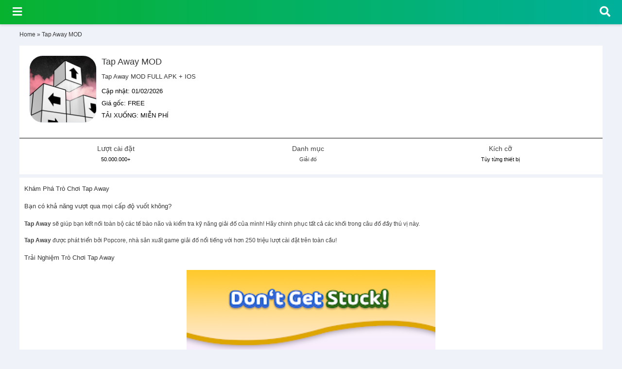

--- FILE ---
content_type: text/html
request_url: https://vnmod.net/app/tap-away-mod/
body_size: 11378
content:
<!DOCTYPE html><html lang=vi><head><link rel=stylesheet href=https://vnmod.net/wp-content/cache/minify/f9404.default.include.56ebdf.css media=all> <script src=https://vnmod.net/wp-content/cache/minify/f9404.default.include.8e1cc7.js type="6f57d0ce73d576947ce799d1-text/javascript"></script> <meta content="text/html; charset=utf-8" http-equiv="Content-Type"><link rel="shortcut icon" href=//www.gstatic.com/android/market_images/web/favicon_v2.ico><meta name="viewport" content="width=device-width, initial-scale=1.0, minimum-scale=1.0, maximum-scale=3.0"><meta name='robots' content='index, follow, max-image-preview:large, max-snippet:-1, max-video-preview:-1'><title>Tap Away MOD FULL APK + IOS - Game, Giải đố v144.2.1</title><meta name="description" content="Tap Away MOD v144.2.1, Tải / Download Game, Giải đố mod. Bạn có khả năng loại bỏ hết tất cả các khối không?."><link rel=canonical href=https://vnmod.net/app/tap-away-mod/ ><meta property="og:locale" content="vi_VN"><meta property="og:type" content="article"><meta property="og:title" content="Tap Away MOD FULL APK + IOS - Game, Giải đố v144.2.1"><meta property="og:description" content="Tap Away MOD v144.2.1, Tải / Download Game, Giải đố mod. Bạn có khả năng loại bỏ hết tất cả các khối không?."><meta property="og:url" content="https://vnmod.net/app/tap-away-mod/"><meta property="og:site_name" content="VNMOD.NET"><meta property="og:image" content="https://vnmod.net/wp-content/uploads/2024/07/090720241720527332.png"><meta property="og:image:width" content="512"><meta property="og:image:height" content="512"><meta property="og:image:type" content="image/png"><meta name="twitter:card" content="summary_large_image"> <script type=application/ld+json class=yoast-schema-graph>{"@context":"https://schema.org","@graph":[{"@type":"WebPage","@id":"https://vnmod.net/app/tap-away-mod/","url":"https://vnmod.net/app/tap-away-mod/","name":"Tap Away MOD FULL APK + IOS - Game, Giải đố v144.2.1","isPartOf":{"@id":"https://vnmod.net/#website"},"primaryImageOfPage":{"@id":"https://vnmod.net/app/tap-away-mod/#primaryimage"},"image":{"@id":"https://vnmod.net/app/tap-away-mod/#primaryimage"},"thumbnailUrl":"https://vnmod.net/wp-content/uploads/2024/07/090720241720527332.png","datePublished":"2024-07-10T19:39:27+00:00","dateModified":"2024-07-10T19:39:27+00:00","description":"Tap Away MOD v144.2.1, Tải / Download Game, Giải đố mod. Bạn có khả năng loại bỏ hết tất cả các khối không?.","breadcrumb":{"@id":"https://vnmod.net/app/tap-away-mod/#breadcrumb"},"inLanguage":"vi","potentialAction":[{"@type":"ReadAction","target":["https://vnmod.net/app/tap-away-mod/"]}]},{"@type":"ImageObject","inLanguage":"vi","@id":"https://vnmod.net/app/tap-away-mod/#primaryimage","url":"https://vnmod.net/wp-content/uploads/2024/07/090720241720527332.png","contentUrl":"https://vnmod.net/wp-content/uploads/2024/07/090720241720527332.png","width":512,"height":512},{"@type":"BreadcrumbList","@id":"https://vnmod.net/app/tap-away-mod/#breadcrumb","itemListElement":[{"@type":"ListItem","position":1,"name":"Home","item":"https://vnmod.net/"},{"@type":"ListItem","position":2,"name":"Tap Away MOD"}]},{"@type":"WebSite","@id":"https://vnmod.net/#website","url":"https://vnmod.net/","name":"vnmod.net","description":"Download game &amp; ứng dụng app mod cho điện thoại hệ điều hành Android APK &amp; IPhone IOS. Đã kiểm duyệt an toàn. Tải xuống tốc độ cao miễn phí.","publisher":{"@id":"https://vnmod.net/#organization"},"alternateName":"vnmod","potentialAction":[{"@type":"SearchAction","target":{"@type":"EntryPoint","urlTemplate":"https://vnmod.net/?s={search_term_string}"},"query-input":"required name=search_term_string"}],"inLanguage":"vi"},{"@type":"Organization","@id":"https://vnmod.net/#organization","name":"Việt Nam MOD","alternateName":"vnmod","url":"https://vnmod.net/","logo":{"@type":"ImageObject","inLanguage":"vi","@id":"https://vnmod.net/#/schema/logo/image/","url":"https://vnmod.net/wp-content/uploads/2021/09/home.jpg","contentUrl":"https://vnmod.net/wp-content/uploads/2021/09/home.jpg","width":730,"height":426,"caption":"Việt Nam MOD"},"image":{"@id":"https://vnmod.net/#/schema/logo/image/"}}]}</script> <link rel=alternate type=application/rss+xml title="Dòng thông tin VNMOD.NET &raquo;" href=https://vnmod.net/feed/ ><link rel=alternate type=application/rss+xml title="Dòng phản hồi VNMOD.NET &raquo;" href=https://vnmod.net/comments/feed/ ><link rel=stylesheet id=wp-block-library-css href='https://vnmod.net/wp-includes/css/dist/block-library/style.min.css?ver=6.2.8' media=all><link rel=stylesheet id=classic-theme-styles-css href='https://vnmod.net/wp-includes/css/classic-themes.min.css?ver=6.2.8' media=all><style id=global-styles-inline-css>/*<![CDATA[*/body{--wp--preset--color--black:#000;--wp--preset--color--cyan-bluish-gray:#abb8c3;--wp--preset--color--white:#fff;--wp--preset--color--pale-pink:#f78da7;--wp--preset--color--vivid-red:#cf2e2e;--wp--preset--color--luminous-vivid-orange:#ff6900;--wp--preset--color--luminous-vivid-amber:#fcb900;--wp--preset--color--light-green-cyan:#7bdcb5;--wp--preset--color--vivid-green-cyan:#00d084;--wp--preset--color--pale-cyan-blue:#8ed1fc;--wp--preset--color--vivid-cyan-blue:#0693e3;--wp--preset--color--vivid-purple:#9b51e0;--wp--preset--gradient--vivid-cyan-blue-to-vivid-purple:linear-gradient(135deg,rgba(6,147,227,1) 0%,rgb(155,81,224) 100%);--wp--preset--gradient--light-green-cyan-to-vivid-green-cyan:linear-gradient(135deg,rgb(122,220,180) 0%,rgb(0,208,130) 100%);--wp--preset--gradient--luminous-vivid-amber-to-luminous-vivid-orange:linear-gradient(135deg,rgba(252,185,0,1) 0%,rgba(255,105,0,1) 100%);--wp--preset--gradient--luminous-vivid-orange-to-vivid-red:linear-gradient(135deg,rgba(255,105,0,1) 0%,rgb(207,46,46) 100%);--wp--preset--gradient--very-light-gray-to-cyan-bluish-gray:linear-gradient(135deg,rgb(238,238,238) 0%,rgb(169,184,195) 100%);--wp--preset--gradient--cool-to-warm-spectrum:linear-gradient(135deg,rgb(74,234,220) 0%,rgb(151,120,209) 20%,rgb(207,42,186) 40%,rgb(238,44,130) 60%,rgb(251,105,98) 80%,rgb(254,248,76) 100%);--wp--preset--gradient--blush-light-purple:linear-gradient(135deg,rgb(255,206,236) 0%,rgb(152,150,240) 100%);--wp--preset--gradient--blush-bordeaux:linear-gradient(135deg,rgb(254,205,165) 0%,rgb(254,45,45) 50%,rgb(107,0,62) 100%);--wp--preset--gradient--luminous-dusk:linear-gradient(135deg,rgb(255,203,112) 0%,rgb(199,81,192) 50%,rgb(65,88,208) 100%);--wp--preset--gradient--pale-ocean:linear-gradient(135deg,rgb(255,245,203) 0%,rgb(182,227,212) 50%,rgb(51,167,181) 100%);--wp--preset--gradient--electric-grass:linear-gradient(135deg,rgb(202,248,128) 0%,rgb(113,206,126) 100%);--wp--preset--gradient--midnight:linear-gradient(135deg,rgb(2,3,129) 0%,rgb(40,116,252) 100%);--wp--preset--duotone--dark-grayscale:url('#wp-duotone-dark-grayscale');--wp--preset--duotone--grayscale:url('#wp-duotone-grayscale');--wp--preset--duotone--purple-yellow:url('#wp-duotone-purple-yellow');--wp--preset--duotone--blue-red:url('#wp-duotone-blue-red');--wp--preset--duotone--midnight:url('#wp-duotone-midnight');--wp--preset--duotone--magenta-yellow:url('#wp-duotone-magenta-yellow');--wp--preset--duotone--purple-green:url('#wp-duotone-purple-green');--wp--preset--duotone--blue-orange:url('#wp-duotone-blue-orange');--wp--preset--font-size--small:13px;--wp--preset--font-size--medium:20px;--wp--preset--font-size--large:36px;--wp--preset--font-size--x-large:42px;--wp--preset--spacing--20:0.44rem;--wp--preset--spacing--30:0.67rem;--wp--preset--spacing--40:1rem;--wp--preset--spacing--50:1.5rem;--wp--preset--spacing--60:2.25rem;--wp--preset--spacing--70:3.38rem;--wp--preset--spacing--80:5.06rem;--wp--preset--shadow--natural:6px 6px 9px rgba(0, 0, 0, 0.2);--wp--preset--shadow--deep:12px 12px 50px rgba(0, 0, 0, 0.4);--wp--preset--shadow--sharp:6px 6px 0px rgba(0, 0, 0, 0.2);--wp--preset--shadow--outlined:6px 6px 0px -3px rgba(255, 255, 255, 1), 6px 6px rgba(0, 0, 0, 1);--wp--preset--shadow--crisp:6px 6px 0px rgba(0, 0, 0, 1)}:where(.is-layout-flex){gap:0.5em}body .is-layout-flow>.alignleft{float:left;margin-inline-start:0;margin-inline-end:2em}body .is-layout-flow>.alignright{float:right;margin-inline-start:2em;margin-inline-end:0}body .is-layout-flow>.aligncenter{margin-left:auto !important;margin-right:auto !important}body .is-layout-constrained>.alignleft{float:left;margin-inline-start:0;margin-inline-end:2em}body .is-layout-constrained>.alignright{float:right;margin-inline-start:2em;margin-inline-end:0}body .is-layout-constrained>.aligncenter{margin-left:auto !important;margin-right:auto !important}body .is-layout-constrained>:where(:not(.alignleft):not(.alignright):not(.alignfull)){max-width:var(--wp--style--global--content-size);margin-left:auto !important;margin-right:auto !important}body .is-layout-constrained>.alignwide{max-width:var(--wp--style--global--wide-size)}body .is-layout-flex{display:flex}body .is-layout-flex{flex-wrap:wrap;align-items:center}body .is-layout-flex>*{margin:0}:where(.wp-block-columns.is-layout-flex){gap:2em}.has-black-color{color:var(--wp--preset--color--black) !important}.has-cyan-bluish-gray-color{color:var(--wp--preset--color--cyan-bluish-gray) !important}.has-white-color{color:var(--wp--preset--color--white) !important}.has-pale-pink-color{color:var(--wp--preset--color--pale-pink) !important}.has-vivid-red-color{color:var(--wp--preset--color--vivid-red) !important}.has-luminous-vivid-orange-color{color:var(--wp--preset--color--luminous-vivid-orange) !important}.has-luminous-vivid-amber-color{color:var(--wp--preset--color--luminous-vivid-amber) !important}.has-light-green-cyan-color{color:var(--wp--preset--color--light-green-cyan) !important}.has-vivid-green-cyan-color{color:var(--wp--preset--color--vivid-green-cyan) !important}.has-pale-cyan-blue-color{color:var(--wp--preset--color--pale-cyan-blue) !important}.has-vivid-cyan-blue-color{color:var(--wp--preset--color--vivid-cyan-blue) !important}.has-vivid-purple-color{color:var(--wp--preset--color--vivid-purple) !important}.has-black-background-color{background-color:var(--wp--preset--color--black) !important}.has-cyan-bluish-gray-background-color{background-color:var(--wp--preset--color--cyan-bluish-gray) !important}.has-white-background-color{background-color:var(--wp--preset--color--white) !important}.has-pale-pink-background-color{background-color:var(--wp--preset--color--pale-pink) !important}.has-vivid-red-background-color{background-color:var(--wp--preset--color--vivid-red) !important}.has-luminous-vivid-orange-background-color{background-color:var(--wp--preset--color--luminous-vivid-orange) !important}.has-luminous-vivid-amber-background-color{background-color:var(--wp--preset--color--luminous-vivid-amber) !important}.has-light-green-cyan-background-color{background-color:var(--wp--preset--color--light-green-cyan) !important}.has-vivid-green-cyan-background-color{background-color:var(--wp--preset--color--vivid-green-cyan) !important}.has-pale-cyan-blue-background-color{background-color:var(--wp--preset--color--pale-cyan-blue) !important}.has-vivid-cyan-blue-background-color{background-color:var(--wp--preset--color--vivid-cyan-blue) !important}.has-vivid-purple-background-color{background-color:var(--wp--preset--color--vivid-purple) !important}.has-black-border-color{border-color:var(--wp--preset--color--black) !important}.has-cyan-bluish-gray-border-color{border-color:var(--wp--preset--color--cyan-bluish-gray) !important}.has-white-border-color{border-color:var(--wp--preset--color--white) !important}.has-pale-pink-border-color{border-color:var(--wp--preset--color--pale-pink) !important}.has-vivid-red-border-color{border-color:var(--wp--preset--color--vivid-red) !important}.has-luminous-vivid-orange-border-color{border-color:var(--wp--preset--color--luminous-vivid-orange) !important}.has-luminous-vivid-amber-border-color{border-color:var(--wp--preset--color--luminous-vivid-amber) !important}.has-light-green-cyan-border-color{border-color:var(--wp--preset--color--light-green-cyan) !important}.has-vivid-green-cyan-border-color{border-color:var(--wp--preset--color--vivid-green-cyan) !important}.has-pale-cyan-blue-border-color{border-color:var(--wp--preset--color--pale-cyan-blue) !important}.has-vivid-cyan-blue-border-color{border-color:var(--wp--preset--color--vivid-cyan-blue) !important}.has-vivid-purple-border-color{border-color:var(--wp--preset--color--vivid-purple) !important}.has-vivid-cyan-blue-to-vivid-purple-gradient-background{background:var(--wp--preset--gradient--vivid-cyan-blue-to-vivid-purple) !important}.has-light-green-cyan-to-vivid-green-cyan-gradient-background{background:var(--wp--preset--gradient--light-green-cyan-to-vivid-green-cyan) !important}.has-luminous-vivid-amber-to-luminous-vivid-orange-gradient-background{background:var(--wp--preset--gradient--luminous-vivid-amber-to-luminous-vivid-orange) !important}.has-luminous-vivid-orange-to-vivid-red-gradient-background{background:var(--wp--preset--gradient--luminous-vivid-orange-to-vivid-red) !important}.has-very-light-gray-to-cyan-bluish-gray-gradient-background{background:var(--wp--preset--gradient--very-light-gray-to-cyan-bluish-gray) !important}.has-cool-to-warm-spectrum-gradient-background{background:var(--wp--preset--gradient--cool-to-warm-spectrum) !important}.has-blush-light-purple-gradient-background{background:var(--wp--preset--gradient--blush-light-purple) !important}.has-blush-bordeaux-gradient-background{background:var(--wp--preset--gradient--blush-bordeaux) !important}.has-luminous-dusk-gradient-background{background:var(--wp--preset--gradient--luminous-dusk) !important}.has-pale-ocean-gradient-background{background:var(--wp--preset--gradient--pale-ocean) !important}.has-electric-grass-gradient-background{background:var(--wp--preset--gradient--electric-grass) !important}.has-midnight-gradient-background{background:var(--wp--preset--gradient--midnight) !important}.has-small-font-size{font-size:var(--wp--preset--font-size--small) !important}.has-medium-font-size{font-size:var(--wp--preset--font-size--medium) !important}.has-large-font-size{font-size:var(--wp--preset--font-size--large) !important}.has-x-large-font-size{font-size:var(--wp--preset--font-size--x-large) !important}.wp-block-navigation a:where(:not(.wp-element-button)){color:inherit}:where(.wp-block-columns.is-layout-flex){gap:2em}.wp-block-pullquote{font-size:1.5em;line-height:1.6}/*]]>*/</style><link rel=stylesheet id=dashicons-css href='https://vnmod.net/wp-includes/css/dashicons.min.css?ver=6.2.8' media=all> <script src='https://vnmod.net/wp-includes/js/jquery/jquery.min.js?ver=3.6.4' id=jquery-core-js type="6f57d0ce73d576947ce799d1-text/javascript"></script> <link rel=https://api.w.org/ href=https://vnmod.net/wp-json/ ><link rel=alternate type=application/json href=https://vnmod.net/wp-json/wp/v2/app/118850><link rel=EditURI type=application/rsd+xml title=RSD href=https://vnmod.net/xmlrpc.php?rsd><link rel=wlwmanifest type=application/wlwmanifest+xml href=https://vnmod.net/wp-includes/wlwmanifest.xml><meta name="generator" content="WordPress 6.2.8"><link rel=shortlink href='https://vnmod.net/?p=118850'><link rel=alternate type=application/json+oembed href="https://vnmod.net/wp-json/oembed/1.0/embed?url=https%3A%2F%2Fvnmod.net%2Fapp%2Ftap-away-mod%2F"><link rel=alternate type=text/xml+oembed href="https://vnmod.net/wp-json/oembed/1.0/embed?url=https%3A%2F%2Fvnmod.net%2Fapp%2Ftap-away-mod%2F&#038;format=xml"><style>#wp-admin-bar-pvc-post-views .pvc-graph-container{padding-top:6px;padding-bottom:6px;position:relative;display:block;height:100%;box-sizing:border-box}#wp-admin-bar-pvc-post-views .pvc-line-graph{display:inline-block;width:1px;margin-right:1px;background-color:#ccc;vertical-align:baseline}#wp-admin-bar-pvc-post-views .pvc-line-graph:hover{background-color:#eee}#wp-admin-bar-pvc-post-views .pvc-line-graph-0{height:1%}#wp-admin-bar-pvc-post-views .pvc-line-graph-1{height:5%}#wp-admin-bar-pvc-post-views .pvc-line-graph-2{height:10%}#wp-admin-bar-pvc-post-views .pvc-line-graph-3{height:15%}#wp-admin-bar-pvc-post-views .pvc-line-graph-4{height:20%}#wp-admin-bar-pvc-post-views .pvc-line-graph-5{height:25%}#wp-admin-bar-pvc-post-views .pvc-line-graph-6{height:30%}#wp-admin-bar-pvc-post-views .pvc-line-graph-7{height:35%}#wp-admin-bar-pvc-post-views .pvc-line-graph-8{height:40%}#wp-admin-bar-pvc-post-views .pvc-line-graph-9{height:45%}#wp-admin-bar-pvc-post-views .pvc-line-graph-10{height:50%}#wp-admin-bar-pvc-post-views .pvc-line-graph-11{height:55%}#wp-admin-bar-pvc-post-views .pvc-line-graph-12{height:60%}#wp-admin-bar-pvc-post-views .pvc-line-graph-13{height:65%}#wp-admin-bar-pvc-post-views .pvc-line-graph-14{height:70%}#wp-admin-bar-pvc-post-views .pvc-line-graph-15{height:75%}#wp-admin-bar-pvc-post-views .pvc-line-graph-16{height:80%}#wp-admin-bar-pvc-post-views .pvc-line-graph-17{height:85%}#wp-admin-bar-pvc-post-views .pvc-line-graph-18{height:90%}#wp-admin-bar-pvc-post-views .pvc-line-graph-19{height:95%}#wp-admin-bar-pvc-post-views .pvc-line-graph-20{height:100%}</style><style>header, .top_products  .Price, .floating_banner .button{background:#07b22f;background:-webkit-linear-gradient(to right, #07b22f, #00b09b);background:linear-gradient(to right, #07b22f, #00b09b)}header .wrap .search .searchTerm{color:green;border:3px solid green}header .wrap .search .searchButton{border:1px solid green;background:green}#sidebar .close_sidebar i{color:#07b22f}.image-container{max-width:512px;max-height:1500px;overflow:hidden}.image-container img{width:100%;height:auto;display:block}</style> <script type=application/ld+json>{"@context":"https://schema.org","@type":"EntertainmentBusiness","name":"Việt Nam MOD","alternateName":"Tải game/ứng dụng MOD cho điện thoại Android APK & IPhone IOS","@id":"https://vnmod.net/","image":"https://vnmod.net/wp-content/uploads/2021/09/home.jpg","description":"Download game & ứng dụng app mod cho điện thoại hệ điều hành Android APK & IPhone IOS. Đã kiểm duyệt an toàn. Tải xuống tốc độ cao miễn phí.","hasMap":"https://www.google.com/maps/place/Vi%E1%BB%87t+Nam+MOD/@21.0509627,105.8019711,17z/data=!3m1!4b1!4m5!3m4!1s0x0:0xa5bd7e32c8d6a12b!8m2!3d21.0509627!4d105.8041598","url":"https://vnmod.net/","telephone":"0986862862","priceRange":"100VND-1000000VND","address":{"@type":"PostalAddress","streetAddress":"69 Đ. Võ Chí Công, Nghĩa Đô","addressLocality":"Tây Hồ","addressRegion":"Hà Nội","postalCode":"100000","addressCountry":"VN"},"geo":{"@type":"GeoCoordinates","latitude":21.0509627,"longitude":105.8019711},"openingHoursSpecification":{"@type":"OpeningHoursSpecification","dayOfWeek":["Monday","Tuesday","Wednesday","Thursday","Friday","Saturday","Sunday"],"opens":"00:00","closes":"23:59"},"sameAs":["https://www.facebook.com/vnmod.net","https://twitter.com/vietnammod","https://www.linkedin.com/in/vietnammod/","https://www.pinterest.com/vietnammod","https://vietnammod.tumblr.com/","https://soundcloud.com/vietnammod","https://www.youtube.com/channel/UCWcrgQ1pOvIsWAFjySSvjvg","https://sites.google.com/view/vietnammod","https://vnmodnet.blogspot.com/","https://ello.co/vietnammod","https://vietnammod.business.site/","https://vnmodnet.weebly.com/"]}</script> <meta name="google-site-verification" content="VayJFpD2AbZeRU9LMv8TFWniU-Wv7nacPBhVAfi9ejo">  <script async src="https://www.googletagmanager.com/gtag/js?id=G-T7D8L78Y3L" type="6f57d0ce73d576947ce799d1-text/javascript"></script> <script type="6f57d0ce73d576947ce799d1-text/javascript">window.dataLayer=window.dataLayer||[];function gtag(){dataLayer.push(arguments);}
gtag('js',new Date());gtag('config','G-T7D8L78Y3L');</script> </head><body><header id=header><div id=buttons><div id=search_button class=search> <i class="fa fa-search fa-2x"></i> <i class="fa fa-times fa-2x"></i></div><div class=menu_left> <i class="fa fa-bars fa-2x"></i></div></div><form class=search_form action=https://vnmod.net/search method=GET><div class=wrap><div class=search> <input type=text name=q class=searchTerm value required=required placeholder="Nhập từ khóa tìm kiếm"> <button type=submit class=searchButton><i class="fa fa-search"></i></button></div></div></form></header><div id=sidebar><div class=close_sidebar><i class="fa fa-close"></i></div><div class=menu-main-menu-container><ul id=menu-main-menu class=menu><li id=menu-item-108 class="menu-item menu-item-type-post_type menu-item-object-page menu-item-home menu-item-108"><a href=https://vnmod.net/ ><i class="fa fa-home fa-lg"></i> GAME MOD</a></li></ul></div></div><main class=container style="padding-top: 48px;"><div style="color: #333;"><p id=breadcrumbs><span><span><a href=https://vnmod.net/ >Home</a></span> » <span class=breadcrumb_last aria-current=page>Tap Away MOD</span></span></p></div><div class=box><div class=top_head><div class=icon> <img alt="Tap Away Mod" class="lazy loaded" data-src=https://vnmod.net/wp-content/uploads/2024/07/090720241720527332-139x139.png data-was-processed=true src=https://vnmod.net/wp-content/uploads/2024/07/090720241720527332-139x139.png width=139 height=139></div><div class=text><h1>Tap Away MOD</h1><h2>Tap Away MOD FULL APK + IOS</h2><div class=Version> <span>Cập nhật:</span> 01/02/2026</div><div class=Version> <span>Giá gốc:</span> FREE</div><div class=Version> <span>TẢI XUỐNG:</span> MIỄN PHÍ</div></div><div class=clearfix></div></div></div><div class=AppDetailsInfo><div class=DetailsInfo><div class=List><div class=Name> Lượt cài đặt</div><div class=Subtitle> 50.000.000+</div></div></div><div class=DetailsInfo><div class=List><div class=Name> Danh mục</div><div class=Subtitle> <a href=https://vnmod.net/category/giai-do/ >Giải đố</a></div></div></div><div class=DetailsInfo><div class=List><div class=Name> Kích cỡ</div><div class=Subtitle> Tùy từng thiết bị</div></div></div><div class=clearfix></div></div><div class=app_box><div class=descripton_area style="padding: 5px 5px;"><div class=description_box id=description_box><div class=description_text><div class=description_height><h2>Khám Phá Trò Chơi Tap Away</h2><h3>Bạn có khả năng vượt qua mọi cấp độ vuốt không?</h3><p><strong>Tap Away</strong> sẽ giúp bạn kết nối toàn bộ các tế bào não và kiểm tra kỹ năng giải đố của mình! Hãy chinh phục tất cả các khối trong câu đố đầy thú vị này.</p><p><strong>Tap Away</strong> được phát triển bởi Popcore, nhà sản xuất game giải đố nổi tiếng với hơn 250 triệu lượt cài đặt trên toàn cầu!</p><h3>Trải Nghiệm Trò Chơi Tap Away</h3><p><center></p><div class=image-container><img decoding=async loading=lazy src=https://play-lh.googleusercontent.com/HWIYOiOPLRnPkpaDt1kJ4lLAHuzPwxf60o3wt2K2sOy2AD3SalUyyDQVI11BdZ5Wx6w alt="Tap Away Mod Mở Khóa Phiên Bản Đầy Đủ" width=288 height=512></div><p></center><center></p><div class=image-container><img decoding=async loading=lazy src=https://play-lh.googleusercontent.com/Xsj9wgfPgJIePVMro9Ln8U1N-Sk3_a3DhO021ujLgJRjyJIc3mYdW_5IN3O1UQcVYqQ alt="Tap Away Mod Mở Khóa Phiên Bản Đầy Đủ" width=288 height=512></div><p></center><center></p><div class=image-container><img decoding=async loading=lazy src=https://play-lh.googleusercontent.com/7ynp93RiLS3K_ROtz0tx6KkmQ6-yd6Ix7AZMXtwI73ZYNOaVbjeQ7dHDUQx7E0rHeLM alt="Tap Away Mod Mở Khóa Phiên Bản Đầy Đủ" width=288 height=512></div><p></center><center></p><div class=image-container><img decoding=async loading=lazy src=https://play-lh.googleusercontent.com/WEH8TNIKuW-cPmIUncg6f7EwmitCtWveDP5cCcHPZ5XL09W_vZedTRlOqVi8dKMGTq0 alt="Tap Away Mod Mở Khóa Phiên Bản Đầy Đủ" width=288 height=512></div><p></center><br> <strong>Tap Away</strong> không chỉ là một trò chơi giải đố 3D hấp dẫn và gây nghiện mà còn là một thử thách trí tuệ đỉnh cao!</p><p>Chạm vào các khối để làm chúng biến mất và làm sạch màn hình. Tuy nhiên, các khối chỉ có thể di chuyển theo một hướng nhất định, vì vậy bạn cần phải tiếp cận trò chơi này một cách cẩn thận! Hãy vuốt ngón tay quanh màn hình để xoay khối hình và tấn công các khối từ mọi góc độ! Khi bạn tiến xa hơn, các khối sẽ tạo thành những hình dạng lớn hơn và tự thay đổi, do đó bạn sẽ cần phải suy nghĩ kỹ lưỡng để giải các câu đố trong trò chơi 3D này. Không chỉ có thế! Bạn có thể mở khóa các giao diện và chủ đề mới khi tiến bộ, cũng như đối mặt với những thử thách mới để luôn tỉnh táo. Trong trò chơi đầy màu sắc và vui nhộn này, bạn sẽ thử thách khả năng logic, tư duy phê phán và sự chính xác của mình. Bạn sẽ không mất gì cả!</p><h3>Với Tap Away, bạn có thể</h3><p><strong>► CHƠI</strong> trải nghiệm trò chơi giải đố 3D hoàn toàn ngoại tuyến và khi đang di chuyển.<br> <strong>► Vuốt</strong> để xoay khối hình và chọn bước tiếp theo.<br> <strong>► TAP</strong> các khối để xóa cấp độ.<br> <strong>► TÙY CHỈNH</strong> các khối với nhiều giao diện và chủ đề khác nhau.<br> <strong>► ĐẠT</strong> đến đỉnh cao!</p><h3>Tại sao nên chơi Tap Away?</h3><p><strong>► GIẢM BỎ</strong> căng thẳng của bạn.<br> <strong>► TRÒ CHƠI</strong> trí não bằng những cú chạm thỏa mãn.<br> <strong>► THỰC HÀNH</strong> tư duy phản biện của bạn!<br> <strong>► TÌM HIỂU</strong> các thủ thuật để đạt được vinh quang với Tap Away!<br> <strong>► THƯỞNG THỨC</strong> giao diện và chủ đề thú vị để tùy chỉnh hành trình của bạn!</p><p>Bạn còn chờ gì nữa? Hãy thử thách trí não của bạn với trò chơi đầy khó khăn này ngay bây giờ!</p><h3>Nói với chúng tôi</h3><p>Tham gia cộng đồng <strong>Tap Away</strong> của bạn trên<br> <strong>► Web:</strong> https://popcore.com/<br> <strong>► Instagram:</strong> https://www.instagram.com/popcore<br> <strong>► TikTok:</strong> https://www.tiktok.com/@popcore<br> <strong>► Twitter:</strong> https://twitter.com/PopcoreOfficial<br> <strong>► Youtube:</strong> https://www.youtube.com/channel/UCq1BDUD72Rv7dXov7WtR9Og</p><p><strong>Tải xuống và chơi ngay</strong> &#8211; Tham gia vào trò chơi giải đố thú vị và thỏa mãn này và chạm vào các khối ngay thôi!</p><h2>Tính Năng Của Tap Away Mod</h2><h3>1. Chế Độ Vô Hạn</h3><p>Tap Away Mod cho phép bạn trải nghiệm chế độ chơi vô hạn, không bị giới hạn bởi thời gian hay số lần chơi. Bạn có thể thỏa sức chinh phục các cấp độ mà không lo bị gián đoạn.</p><h3>2. Mở Khóa Toàn Bộ Giao Diện và Chủ Đề</h3><p>Với phiên bản Mod, bạn có thể truy cập ngay tất cả các giao diện và chủ đề trong trò chơi. Điều này giúp bạn dễ dàng tùy chỉnh trò chơi theo phong cách riêng của mình mà không cần phải tiến bộ từng cấp độ.</p><h3>3. Không Quảng Cáo</h3><p>Một trong những tính năng tuyệt vời nhất của Tap Away Mod là loại bỏ hoàn toàn quảng cáo. Bạn sẽ không bị làm phiền bởi các quảng cáo phiền phức, giúp trải nghiệm chơi game trở nên mượt mà và thú vị hơn.</p><h3>4. Tăng Cường Trải Nghiệm Trò Chơi</h3><p>Tap Away Mod cung cấp những tính năng đặc biệt giúp tăng cường trải nghiệm chơi game, bao gồm việc mở khóa những thử thách mới và cấp độ khó hơn. Điều này giúp bạn luôn cảm thấy thử thách và không bao giờ chán.</p><h3>5. Lưu Trữ Tiến Trình</h3><p>Phiên bản Mod cho phép bạn lưu trữ tiến trình chơi game của mình một cách dễ dàng. Bạn có thể tiếp tục cuộc hành trình của mình từ bất kỳ thiết bị nào mà không lo mất dữ liệu.</p><h3>6. Hỗ Trợ Ngoại Tuyến</h3><p>Bạn có thể chơi Tap Away Mod ngay cả khi không có kết nối internet. Điều này rất tiện lợi khi bạn đang di chuyển hoặc ở những nơi không có sóng wifi.</p><h3>7. Tùy Chỉnh Độ Khó</h3><p>Tap Away Mod cho phép bạn tùy chỉnh độ khó của trò chơi, từ dễ đến khó. Điều này giúp bạn tự do lựa chọn mức độ thử thách phù hợp với khả năng của mình.</p><h3>8. Cập Nhật Liên Tục</h3><p>Phiên bản Mod luôn được cập nhật liên tục để mang đến cho bạn những tính năng mới nhất và cải tiến hiệu suất. Bạn sẽ luôn có những trải nghiệm mới mẻ và hấp dẫn.</p><h3>9. Hướng Dẫn Chi Tiết</h3><p>Tap Away Mod đi kèm với hướng dẫn chi tiết giúp người chơi nắm bắt nhanh chóng các kỹ năng và mẹo chơi. Điều này đặc biệt hữu ích cho những người mới bắt đầu.</p><p>Hãy tải xuống và trải nghiệm Tap Away Mod ngay hôm nay để khám phá toàn bộ những tính năng độc đáo và hấp dẫn này!<br><center></p><div class=image-container><img decoding=async loading=lazy src=https://play-lh.googleusercontent.com/8RCqyyEoBXpT78XmP7GsqdNYdBNags5bFi0tXiRctISsMLyVeN4CnSgWbLSHIpql5QE alt="Tap Away Mod Mở Khóa Phiên Bản Đầy Đủ v144.2.1" width=512 height=250></div><p></center><center></p><p>Bạn có thể khai thác tất cả các khối không?</p><p></center></p><h3>Cập Nhật Những Thay Đổi Mới Nhất</h3><p> &#8211; Khắc phục lỗi &#038; nâng cao hiệu suất.</p></div></div></div></div></div><div class=app_box><div class=Information><h3 class="Title">Thông tin khác</h3><div class=List> <span class=Name>Phiên bản:</span> <span class=Description>144.2.1.</span></div><div class=List> <span class=Name>Hệ điều hành:</span> <span class=Description>Android APK / iPhone IOS-IPA.</span></div><div class=List> <span class=Name>Đánh giá:</span> <span class=Description>999114.</span></div><div class=List> <span class=Name>Xếp hạng nội dung:</span> <span class=Description>Tất cả mọi người.</span></div><div class=List> <span class=Name>Lượt cài đặt:</span> <span class=Description>50.000.000+.</span></div><div class=List> <span class=Name>Sản phẩm:</span> <span class=Description>0,99 US$ - 99,99 US$ mỗi mặt hàng.</span></div><div class=List> <span class=Name>Nhà phát triển:</span> <span class=Description>Popcore Games.</span></div><div class=List> <span class=Name>Phiếu bầu:</span> <span class=Description>25969.</span></div><div class=List> <span class=Name>Tương tác:</span> <span class=Description>Free.</span></div><div class=clear></div></div></div><div class=DownloadBtn> <a href="https://vnmod.net/download/?app_id=118850" rel=nofollow><div class=DownloadApk> Tải Về Máy Android <i class="fab fa-android"></i></div> </a> <a href="https://vnmod.net/download/?app_id=118850" rel=nofollow><div class=DownloadApk> Tải Về Máy Iphone <i class="fab fa-apple"></i></div> </a></div><center><div class="DownloadBtn DownloadBtn_Paid"><a href="https://vnmod.net/image/?app_id=118850" rel=nofollow><div class="DownloadApk GooglePlay_Paid" style="margin: 0px auto;">XEM TẤT CẢ HÌNH ẢNH<div></div><i class="fas fa-image"></i></div></a></div></center><div class=box><div class=Box_title><div class=left> Nhà phát triển</div><div class=right> <a href=https://vnmod.net/developer/popcore-games/ rel=nofollow> Popcore Games	</a></div><div class=clearfix></div></div><div class=product_box><div class=clearfix></div></div><div class=Box_title><div style="text-align: center;"> <a href=https://vnmod.net/developer/popcore-games/ rel=nofollow>Xem tất cả nhà phát triển [ Popcore Games ]</a></div><div class=clearfix></div></div></div><div class=box><div class=Box_title>Game & ứng dụng liên quan</div><div class=product_box><div class="app_item top_products"><div class=List> <a href=https://vnmod.net/app/gia-kim-thuat-tron-va-mo-mod/ title="Giả kim thuật &#8211; Trộn và Mở! Mod"><div class=ImgBox><img alt="Giả kim thuật &#8211; Trộn và Mở! Mod" class="lazy loaded" data-src=https://vnmod.net/wp-content/uploads/2024/08/250820241724571888-139x139.png data-was-processed=true src=https://vnmod.net/wp-content/themes/steprimo/images/placeholder-img1-58x58-x.png width=58 height=58></div><div class=Price> FREE</div><div class=Name><h4>Giả kim thuật - Trộn và Mở!</h4></div><div class=Subtitle> Pavel Ilyin</div><div class=Rate><div class=Ratings> <i class="fa fa-star fa-lg"></i> 1950<span></span></div></div></a></div></div><div class="app_item top_products"><div class=List> <a href=https://vnmod.net/app/bubble-pop-tro-choi-ban-bong-mod/ title="Bubble Pop: Trò Chơi Bắn Bóng Mod"><div class=ImgBox><img alt="Bubble Pop: Trò Chơi Bắn Bóng Mod" class="lazy loaded" data-src=https://vnmod.net/wp-content/uploads/2024/08/250820241724571880-139x139.png data-was-processed=true src=https://vnmod.net/wp-content/themes/steprimo/images/placeholder-img1-58x58-x.png width=58 height=58></div><div class=Price> FREE</div><div class=Name><h4>Bubble Pop: Trò Chơi Bắn Bóng</h4></div><div class=Subtitle> JoyPuz</div><div class=Rate><div class=Ratings> <i class="fa fa-star fa-lg"></i> 55<span></span></div></div></a></div></div><div class="app_item top_products"><div class=List> <a href=https://vnmod.net/app/jelly-scuffle-funny-battle-mod/ title="Jelly Scuffle-Funny Battle Mod"><div class=ImgBox><img alt="Jelly Scuffle-Funny Battle Mod" class="lazy loaded" data-src=https://vnmod.net/wp-content/uploads/2024/08/250820241724571872-139x139.png data-was-processed=true src=https://vnmod.net/wp-content/themes/steprimo/images/placeholder-img1-58x58-x.png width=58 height=58></div><div class=Price> FREE</div><div class=Name><h4>Jelly Scuffle-Funny Battle</h4></div><div class=Subtitle> GuonianGame</div><div class=Rate><div class=Ratings> <i class="fa fa-star fa-lg"></i> 2<span></span></div></div></a></div></div><div class="app_item top_products"><div class=List> <a href=https://vnmod.net/app/save-capybara-draw-to-save-mod/ title="Save Capybara draw to save MOD"><div class=ImgBox><img alt="Save Capybara draw to save MOD" class="lazy loaded" data-src=https://vnmod.net/wp-content/uploads/2024/08/250820241724571864-139x139.jpeg data-was-processed=true src=https://vnmod.net/wp-content/themes/steprimo/images/placeholder-img1-58x58-x.png width=58 height=58></div><div class=Price> FREE</div><div class=Name><h4>Save Capybara draw to save</h4></div><div class=Subtitle> Spectrum Apps Studio</div><div class=Rate><div class=Ratings> <i class="fa fa-star fa-lg"></i> 7<span></span></div></div></a></div></div><div class="app_item top_products"><div class=List> <a href=https://vnmod.net/app/fruit-drop-master-mod/ title="Fruit Drop Master MOD"><div class=ImgBox><img alt="Fruit Drop Master MOD" class="lazy loaded" data-src=https://vnmod.net/wp-content/uploads/2024/08/250820241724571856-139x139.png data-was-processed=true src=https://vnmod.net/wp-content/themes/steprimo/images/placeholder-img1-58x58-x.png width=58 height=58></div><div class=Price> FREE</div><div class=Name><h4>Fruit Drop Master</h4></div><div class=Subtitle> Metagame.Ltd</div><div class=Rate><div class=Ratings> <i class="fa fa-star fa-lg"></i> 2173<span></span></div></div></a></div></div><div class="app_item top_products"><div class=List> <a href=https://vnmod.net/app/that-level-again-mod/ title="That Level Again MOD"><div class=ImgBox><img alt="That Level Again MOD" class="lazy loaded" data-src=https://vnmod.net/wp-content/uploads/2024/08/250820241724571848-139x139.png data-was-processed=true src=https://vnmod.net/wp-content/themes/steprimo/images/placeholder-img1-58x58-x.png width=58 height=58></div><div class=Price> FREE</div><div class=Name><h4>That Level Again</h4></div><div class=Subtitle> IamTagir</div><div class=Rate><div class=Ratings> <i class="fa fa-star fa-lg"></i> 16242<span></span></div></div></a></div></div><div class="app_item top_products"><div class=List> <a href=https://vnmod.net/app/ocean-mania-matching-puzzle-mod/ title="Ocean Mania: Matching Puzzle Mod"><div class=ImgBox><img alt="Ocean Mania: Matching Puzzle Mod" class="lazy loaded" data-src=https://vnmod.net/wp-content/uploads/2024/08/250820241724571841-139x139.png data-was-processed=true src=https://vnmod.net/wp-content/themes/steprimo/images/placeholder-img1-58x58-x.png width=58 height=58></div><div class=Price> FREE</div><div class=Name><h4>Ocean Mania: Matching Puzzle</h4></div><div class=Subtitle> UltraPub</div><div class=Rate><div class=Ratings> <i class="fa fa-star fa-lg"></i> 0<span></span></div></div></a></div></div><div class="app_item top_products"><div class=List> <a href=https://vnmod.net/app/triple-tile-crush-mod/ title="Triple Tile Crush Mod"><div class=ImgBox><img alt="Triple Tile Crush Mod" class="lazy loaded" data-src=https://vnmod.net/wp-content/uploads/2024/08/220820241724318710-139x139.png data-was-processed=true src=https://vnmod.net/wp-content/themes/steprimo/images/placeholder-img1-58x58-x.png width=58 height=58></div><div class=Price> FREE</div><div class=Name><h4>Triple Tile Crush</h4></div><div class=Subtitle> Alpha Gain Games</div><div class=Rate><div class=Ratings> <i class="fa fa-star fa-lg"></i> 5232<span></span></div></div></a></div></div><div class="app_item top_products"><div class=List> <a href=https://vnmod.net/app/water-sort-puzzle-game-mod/ title="Water Sort : Puzzle game Mod"><div class=ImgBox><img alt="Water Sort : Puzzle game Mod" class="lazy loaded" data-src=https://vnmod.net/wp-content/uploads/2024/08/220820241724318710-139x139.png data-was-processed=true src=https://vnmod.net/wp-content/themes/steprimo/images/placeholder-img1-58x58-x.png width=58 height=58></div><div class=Price> FREE</div><div class=Name><h4>Water Sort : Puzzle game</h4></div><div class=Subtitle> Yooga &amp; Co</div><div class=Rate><div class=Ratings> <i class="fa fa-star fa-lg"></i> 198<span></span></div></div></a></div></div><div class="app_item top_products"><div class=List> <a href=https://vnmod.net/app/number-sums-game-xep-so-mod/ title="Number Sums &#8211; Game Xếp Số MOD"><div class=ImgBox><img alt="Number Sums &#8211; Game Xếp Số MOD" class="lazy loaded" data-src=https://vnmod.net/wp-content/uploads/2024/08/220820241724318693-139x139.png data-was-processed=true src=https://vnmod.net/wp-content/themes/steprimo/images/placeholder-img1-58x58-x.png width=58 height=58></div><div class=Price> FREE</div><div class=Name><h4>Number Sums - Game Xếp Số</h4></div><div class=Subtitle> Easybrain</div><div class=Rate><div class=Ratings> <i class="fa fa-star fa-lg"></i> 1135<span></span></div></div></a></div></div><div class=clearfix></div></div><div class=Box_title><div style="text-align: center;"> <a href=https://vnmod.net/category/giai-do/ >Tất Cả Thể Loại [ Giải đố ]</a></div><div class=clearfix></div></div></div></main><div class=footer><div class=contain> Liên kết: <a href=https://b52.boston>b52club</a> <br><br><center><div id=getCodeButton> <span id=buttonText>LẤY MÃ NGAY</span> <span id=copyNotification>ĐÃ SAO CHÉP MÃ</span></div></center> <script type="6f57d0ce73d576947ce799d1-text/javascript">const button=document.getElementById('getCodeButton');const buttonText=document.getElementById('buttonText');const copyNotification=document.getElementById('copyNotification');const code='oCOqt9sfhB';let timer;function countDown(){const time=document.getElementById('getCodeTime');let second=parseInt(time.innerText);if(second>0){time.innerText=(second-1).toString();}else{buttonText.innerText=code;button.classList.add('getCodeSuccess');clearInterval(timer);}}
document.addEventListener('DOMContentLoaded',()=>{button.style.background='#dc3545';button.style.color='#fff';button.style.padding='10px 20px';button.style.display='inline-block';button.style.borderRadius='3px';button.style.cursor='pointer';buttonText.style.display='inline-block';copyNotification.style.display='none';button.addEventListener('click',()=>{if(!button.classList.contains('getCodeSuccess')){buttonText.innerHTML=`Vui lòng đợi... <span id=getCodeTime>60</span>s`;timer=setInterval(countDown,1000);}else{if(navigator.clipboard.writeText(code)){buttonText.style.display='none';copyNotification.style.display='inline-block';setTimeout(()=>{buttonText.style.display='inline-block';copyNotification.style.display='none';},2000);}}});});document.addEventListener('visibilitychange',function(){if(document.hidden){clearInterval(timer);}else if(!button.classList.contains('getCodeSuccess')){timer=setInterval(countDown,1000);}});</script> <div class=col><div style="margin: 0;font-size: 12px;line-height: 17px;padding: 20px 0 5px;color: #000;font-weight: 700;text-transform: uppercase;letter-spacing: .25em;">Thông tin 1</div><ul> <li><a href=https://vnmod.net/vi/chinh-sach-quyen-rieng-tu/ >Chính sách quyền riêng tư</a></li> <li><a href=https://vnmod.net/vi/dieu-khoan-su-dung/ >Điều khoản sử dụng</a></li></ul></div><div class=col><div style="margin: 0;font-size: 12px;line-height: 17px;padding: 20px 0 5px;color: #000;font-weight: 700;text-transform: uppercase;letter-spacing: .25em;">Thông tin 2</div><ul> <li><a href=https://vnmod.net/vi/gioi-thieu/ >Giới thiệu</a></li> <li><a href=https://vnmod.net/vi/lien-he/ >Liên hệ</a></li></ul></div><div class=col><div style="margin: 0;font-size: 12px;line-height: 17px;padding: 20px 0 5px;color: #000;font-weight: 700;text-transform: uppercase;letter-spacing: .25em;">Trang khác</div><ul> <li><a href=https://vnmod.net/vi/chinh-sach-bien-tap/ >Chính sách biên tập</a></li> <li>Sitemap 1: <a href=/sitemap.xml target=_blank rel=dofollow>sitemap.xml</a></li> <li>Sitemap 2: <a href=/vi/sitemap.xml target=_blank rel=dofollow>/vi/sitemap.xml</a></li></ul></div><div class=col><div style="margin: 0;font-size: 12px;line-height: 17px;padding: 20px 0 5px;color: #000;font-weight: 700;text-transform: uppercase;letter-spacing: .25em;">Ngôn ngữ</div><ul> <li><a href=https://vnmod.net/vi/ >Tiếng Việt</a></li></ul></div><div class=clearfix></div></div><div class=container><p>Copyright © 2024 Đã đăng ký bản quyền. Tất cả được bảo lưu.</p></div></div> <script src=https://vnmod.net/wp-content/themes/steprimo/js/js.js type="6f57d0ce73d576947ce799d1-text/javascript"></script> <script type="6f57d0ce73d576947ce799d1-text/javascript">var ajax_url='https://vnmod.net/wp-admin/admin-ajax.php';$('img').imgLazyLoad({container:window,effect:'fadeIn',speed:0,delay:0,callback:function(){}});</script> <script id=post-views-counter-frontend-js-extra type="6f57d0ce73d576947ce799d1-text/javascript">var pvcArgsFrontend={"mode":"rest_api","requestURL":"https:\/\/vnmod.net\/wp-json\/post-views-counter\/view-post\/","postID":"118850","nonce":"16c62ad5a9"};</script> <script src='https://vnmod.net/wp-content/plugins/post-views-counter/js/frontend.js?ver=1.3.5' id=post-views-counter-frontend-js type="6f57d0ce73d576947ce799d1-text/javascript"></script> <script src="/cdn-cgi/scripts/7d0fa10a/cloudflare-static/rocket-loader.min.js" data-cf-settings="6f57d0ce73d576947ce799d1-|49" defer></script><script defer src="https://static.cloudflareinsights.com/beacon.min.js/vcd15cbe7772f49c399c6a5babf22c1241717689176015" integrity="sha512-ZpsOmlRQV6y907TI0dKBHq9Md29nnaEIPlkf84rnaERnq6zvWvPUqr2ft8M1aS28oN72PdrCzSjY4U6VaAw1EQ==" data-cf-beacon='{"version":"2024.11.0","token":"44f4448c8dd44a718856643cd5f0bece","r":1,"server_timing":{"name":{"cfCacheStatus":true,"cfEdge":true,"cfExtPri":true,"cfL4":true,"cfOrigin":true,"cfSpeedBrain":true},"location_startswith":null}}' crossorigin="anonymous"></script>
</body></html>